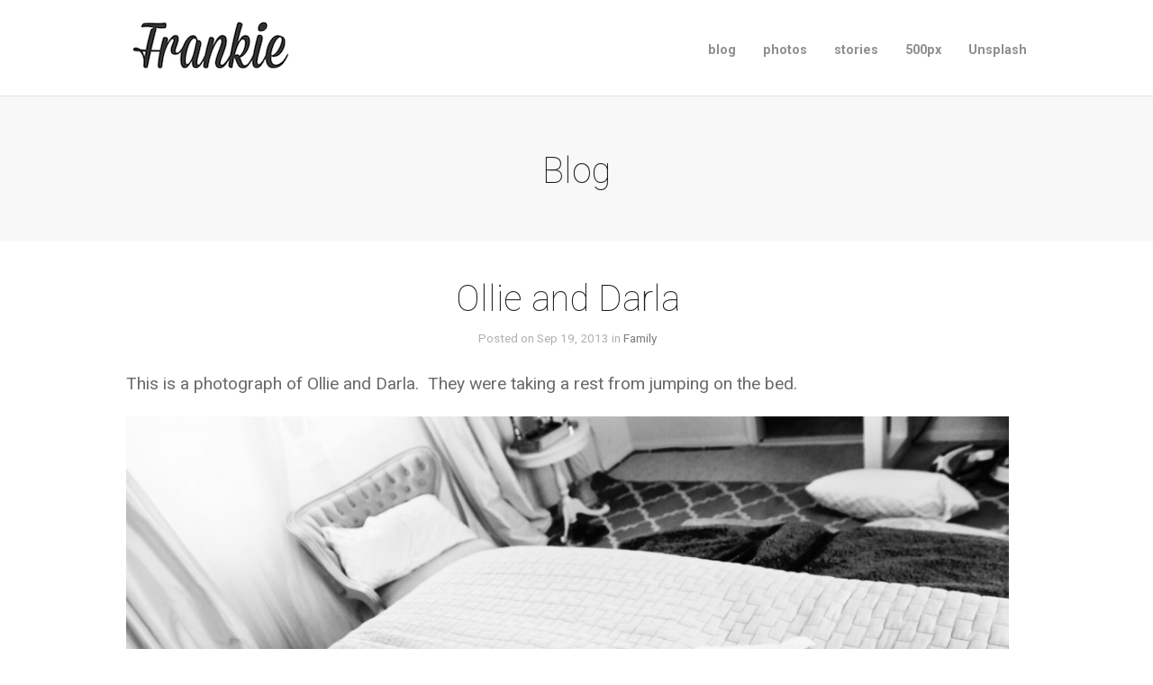

--- FILE ---
content_type: text/html; charset=UTF-8
request_url: https://blog.frankiefoto.com/2013/09/ollie-and-darla/
body_size: 7962
content:
<!DOCTYPE html>
<html lang="en-US">

<head>
	<meta http-equiv="Content-Type" content="text/html; charset=UTF-8" />
	<title>Frankie Foto  &raquo; Ollie and Darla</title>
	<meta name="viewport" content="width=device-width, initial-scale = 1.0, maximum-scale=1.0, user-scalable=no" />
	<link href="https://fonts.googleapis.com/css?family=PT+Sans" rel='stylesheet' type='text/css'>
	<link rel="stylesheet" type="text/css" href="https://fonts.googleapis.com/css?family=Droid+Serif:regular,bold" />
								
			<link rel="stylesheet" type="text/css" href="https://fonts.googleapis.com/css?family=Roboto:regular,italic,bold,bolditalic" />
				<link rel="stylesheet" type="text/css" href="https://fonts.googleapis.com/css?family=Roboto:regular,italic,bold,bolditalic" />
		
			<link rel="stylesheet" type="text/css" href="https://fonts.googleapis.com/css?family=Roboto:regular,italic,bold,bolditalic" />
			
			<link rel="stylesheet" type="text/css" href="https://fonts.googleapis.com/css?family=Roboto:regular,italic,bold,bolditalic" />
				<link rel="stylesheet" type="text/css" href="https://fonts.googleapis.com/css?family=Roboto:regular,italic,bold,bolditalic" />
				<link rel="stylesheet" type="text/css" href="https://fonts.googleapis.com/css?family=Roboto:regular,italic,bold,bolditalic" />
	
	<link href="https://fonts.googleapis.com/css?family=Roboto:400,100,300,700,400italic,700italic" rel='stylesheet' type='text/css'>
	
	<link rel="stylesheet" href="https://blog.frankiefoto.com/wp-content/cache/minify/8fd27.css" media="all" />

	<link rel="alternate" type="application/rss+xml" title="Frankie Foto RSS Feed" href="https://blog.frankiefoto.com/feed/" />
	<link rel="alternate" type="application/atom+xml" title="Frankie Foto Atom Feed" href="https://blog.frankiefoto.com/feed/atom/" />
	<link rel="pingback" href="https://blog.frankiefoto.com/xmlrpc.php" />
	
		
		
	<!--[if IE 7]><link rel='stylesheet' id='css-ie-fix' href='https://blog.frankiefoto.com/wp-content/plugins/special-recent-posts/assets/css/css-ie7-fix.css' type='text/css' media='all' /> <![endif]--><meta name='robots' content='max-image-preview:large' />
<script type="text/javascript">
window._wpemojiSettings = {"baseUrl":"https:\/\/s.w.org\/images\/core\/emoji\/14.0.0\/72x72\/","ext":".png","svgUrl":"https:\/\/s.w.org\/images\/core\/emoji\/14.0.0\/svg\/","svgExt":".svg","source":{"concatemoji":"https:\/\/blog.frankiefoto.com\/wp-includes\/js\/wp-emoji-release.min.js?ver=6.2.8"}};
/*! This file is auto-generated */
!function(e,a,t){var n,r,o,i=a.createElement("canvas"),p=i.getContext&&i.getContext("2d");function s(e,t){p.clearRect(0,0,i.width,i.height),p.fillText(e,0,0);e=i.toDataURL();return p.clearRect(0,0,i.width,i.height),p.fillText(t,0,0),e===i.toDataURL()}function c(e){var t=a.createElement("script");t.src=e,t.defer=t.type="text/javascript",a.getElementsByTagName("head")[0].appendChild(t)}for(o=Array("flag","emoji"),t.supports={everything:!0,everythingExceptFlag:!0},r=0;r<o.length;r++)t.supports[o[r]]=function(e){if(p&&p.fillText)switch(p.textBaseline="top",p.font="600 32px Arial",e){case"flag":return s("\ud83c\udff3\ufe0f\u200d\u26a7\ufe0f","\ud83c\udff3\ufe0f\u200b\u26a7\ufe0f")?!1:!s("\ud83c\uddfa\ud83c\uddf3","\ud83c\uddfa\u200b\ud83c\uddf3")&&!s("\ud83c\udff4\udb40\udc67\udb40\udc62\udb40\udc65\udb40\udc6e\udb40\udc67\udb40\udc7f","\ud83c\udff4\u200b\udb40\udc67\u200b\udb40\udc62\u200b\udb40\udc65\u200b\udb40\udc6e\u200b\udb40\udc67\u200b\udb40\udc7f");case"emoji":return!s("\ud83e\udef1\ud83c\udffb\u200d\ud83e\udef2\ud83c\udfff","\ud83e\udef1\ud83c\udffb\u200b\ud83e\udef2\ud83c\udfff")}return!1}(o[r]),t.supports.everything=t.supports.everything&&t.supports[o[r]],"flag"!==o[r]&&(t.supports.everythingExceptFlag=t.supports.everythingExceptFlag&&t.supports[o[r]]);t.supports.everythingExceptFlag=t.supports.everythingExceptFlag&&!t.supports.flag,t.DOMReady=!1,t.readyCallback=function(){t.DOMReady=!0},t.supports.everything||(n=function(){t.readyCallback()},a.addEventListener?(a.addEventListener("DOMContentLoaded",n,!1),e.addEventListener("load",n,!1)):(e.attachEvent("onload",n),a.attachEvent("onreadystatechange",function(){"complete"===a.readyState&&t.readyCallback()})),(e=t.source||{}).concatemoji?c(e.concatemoji):e.wpemoji&&e.twemoji&&(c(e.twemoji),c(e.wpemoji)))}(window,document,window._wpemojiSettings);
</script>
<style type="text/css">
img.wp-smiley,
img.emoji {
	display: inline !important;
	border: none !important;
	box-shadow: none !important;
	height: 1em !important;
	width: 1em !important;
	margin: 0 0.07em !important;
	vertical-align: -0.1em !important;
	background: none !important;
	padding: 0 !important;
}
</style>
	<link rel="stylesheet" href="https://blog.frankiefoto.com/wp-content/cache/minify/85fd8.css" media="all" />



<style id='global-styles-inline-css' type='text/css'>
body{--wp--preset--color--black: #000000;--wp--preset--color--cyan-bluish-gray: #abb8c3;--wp--preset--color--white: #ffffff;--wp--preset--color--pale-pink: #f78da7;--wp--preset--color--vivid-red: #cf2e2e;--wp--preset--color--luminous-vivid-orange: #ff6900;--wp--preset--color--luminous-vivid-amber: #fcb900;--wp--preset--color--light-green-cyan: #7bdcb5;--wp--preset--color--vivid-green-cyan: #00d084;--wp--preset--color--pale-cyan-blue: #8ed1fc;--wp--preset--color--vivid-cyan-blue: #0693e3;--wp--preset--color--vivid-purple: #9b51e0;--wp--preset--gradient--vivid-cyan-blue-to-vivid-purple: linear-gradient(135deg,rgba(6,147,227,1) 0%,rgb(155,81,224) 100%);--wp--preset--gradient--light-green-cyan-to-vivid-green-cyan: linear-gradient(135deg,rgb(122,220,180) 0%,rgb(0,208,130) 100%);--wp--preset--gradient--luminous-vivid-amber-to-luminous-vivid-orange: linear-gradient(135deg,rgba(252,185,0,1) 0%,rgba(255,105,0,1) 100%);--wp--preset--gradient--luminous-vivid-orange-to-vivid-red: linear-gradient(135deg,rgba(255,105,0,1) 0%,rgb(207,46,46) 100%);--wp--preset--gradient--very-light-gray-to-cyan-bluish-gray: linear-gradient(135deg,rgb(238,238,238) 0%,rgb(169,184,195) 100%);--wp--preset--gradient--cool-to-warm-spectrum: linear-gradient(135deg,rgb(74,234,220) 0%,rgb(151,120,209) 20%,rgb(207,42,186) 40%,rgb(238,44,130) 60%,rgb(251,105,98) 80%,rgb(254,248,76) 100%);--wp--preset--gradient--blush-light-purple: linear-gradient(135deg,rgb(255,206,236) 0%,rgb(152,150,240) 100%);--wp--preset--gradient--blush-bordeaux: linear-gradient(135deg,rgb(254,205,165) 0%,rgb(254,45,45) 50%,rgb(107,0,62) 100%);--wp--preset--gradient--luminous-dusk: linear-gradient(135deg,rgb(255,203,112) 0%,rgb(199,81,192) 50%,rgb(65,88,208) 100%);--wp--preset--gradient--pale-ocean: linear-gradient(135deg,rgb(255,245,203) 0%,rgb(182,227,212) 50%,rgb(51,167,181) 100%);--wp--preset--gradient--electric-grass: linear-gradient(135deg,rgb(202,248,128) 0%,rgb(113,206,126) 100%);--wp--preset--gradient--midnight: linear-gradient(135deg,rgb(2,3,129) 0%,rgb(40,116,252) 100%);--wp--preset--duotone--dark-grayscale: url('#wp-duotone-dark-grayscale');--wp--preset--duotone--grayscale: url('#wp-duotone-grayscale');--wp--preset--duotone--purple-yellow: url('#wp-duotone-purple-yellow');--wp--preset--duotone--blue-red: url('#wp-duotone-blue-red');--wp--preset--duotone--midnight: url('#wp-duotone-midnight');--wp--preset--duotone--magenta-yellow: url('#wp-duotone-magenta-yellow');--wp--preset--duotone--purple-green: url('#wp-duotone-purple-green');--wp--preset--duotone--blue-orange: url('#wp-duotone-blue-orange');--wp--preset--font-size--small: 13px;--wp--preset--font-size--medium: 20px;--wp--preset--font-size--large: 36px;--wp--preset--font-size--x-large: 42px;--wp--preset--spacing--20: 0.44rem;--wp--preset--spacing--30: 0.67rem;--wp--preset--spacing--40: 1rem;--wp--preset--spacing--50: 1.5rem;--wp--preset--spacing--60: 2.25rem;--wp--preset--spacing--70: 3.38rem;--wp--preset--spacing--80: 5.06rem;--wp--preset--shadow--natural: 6px 6px 9px rgba(0, 0, 0, 0.2);--wp--preset--shadow--deep: 12px 12px 50px rgba(0, 0, 0, 0.4);--wp--preset--shadow--sharp: 6px 6px 0px rgba(0, 0, 0, 0.2);--wp--preset--shadow--outlined: 6px 6px 0px -3px rgba(255, 255, 255, 1), 6px 6px rgba(0, 0, 0, 1);--wp--preset--shadow--crisp: 6px 6px 0px rgba(0, 0, 0, 1);}:where(.is-layout-flex){gap: 0.5em;}body .is-layout-flow > .alignleft{float: left;margin-inline-start: 0;margin-inline-end: 2em;}body .is-layout-flow > .alignright{float: right;margin-inline-start: 2em;margin-inline-end: 0;}body .is-layout-flow > .aligncenter{margin-left: auto !important;margin-right: auto !important;}body .is-layout-constrained > .alignleft{float: left;margin-inline-start: 0;margin-inline-end: 2em;}body .is-layout-constrained > .alignright{float: right;margin-inline-start: 2em;margin-inline-end: 0;}body .is-layout-constrained > .aligncenter{margin-left: auto !important;margin-right: auto !important;}body .is-layout-constrained > :where(:not(.alignleft):not(.alignright):not(.alignfull)){max-width: var(--wp--style--global--content-size);margin-left: auto !important;margin-right: auto !important;}body .is-layout-constrained > .alignwide{max-width: var(--wp--style--global--wide-size);}body .is-layout-flex{display: flex;}body .is-layout-flex{flex-wrap: wrap;align-items: center;}body .is-layout-flex > *{margin: 0;}:where(.wp-block-columns.is-layout-flex){gap: 2em;}.has-black-color{color: var(--wp--preset--color--black) !important;}.has-cyan-bluish-gray-color{color: var(--wp--preset--color--cyan-bluish-gray) !important;}.has-white-color{color: var(--wp--preset--color--white) !important;}.has-pale-pink-color{color: var(--wp--preset--color--pale-pink) !important;}.has-vivid-red-color{color: var(--wp--preset--color--vivid-red) !important;}.has-luminous-vivid-orange-color{color: var(--wp--preset--color--luminous-vivid-orange) !important;}.has-luminous-vivid-amber-color{color: var(--wp--preset--color--luminous-vivid-amber) !important;}.has-light-green-cyan-color{color: var(--wp--preset--color--light-green-cyan) !important;}.has-vivid-green-cyan-color{color: var(--wp--preset--color--vivid-green-cyan) !important;}.has-pale-cyan-blue-color{color: var(--wp--preset--color--pale-cyan-blue) !important;}.has-vivid-cyan-blue-color{color: var(--wp--preset--color--vivid-cyan-blue) !important;}.has-vivid-purple-color{color: var(--wp--preset--color--vivid-purple) !important;}.has-black-background-color{background-color: var(--wp--preset--color--black) !important;}.has-cyan-bluish-gray-background-color{background-color: var(--wp--preset--color--cyan-bluish-gray) !important;}.has-white-background-color{background-color: var(--wp--preset--color--white) !important;}.has-pale-pink-background-color{background-color: var(--wp--preset--color--pale-pink) !important;}.has-vivid-red-background-color{background-color: var(--wp--preset--color--vivid-red) !important;}.has-luminous-vivid-orange-background-color{background-color: var(--wp--preset--color--luminous-vivid-orange) !important;}.has-luminous-vivid-amber-background-color{background-color: var(--wp--preset--color--luminous-vivid-amber) !important;}.has-light-green-cyan-background-color{background-color: var(--wp--preset--color--light-green-cyan) !important;}.has-vivid-green-cyan-background-color{background-color: var(--wp--preset--color--vivid-green-cyan) !important;}.has-pale-cyan-blue-background-color{background-color: var(--wp--preset--color--pale-cyan-blue) !important;}.has-vivid-cyan-blue-background-color{background-color: var(--wp--preset--color--vivid-cyan-blue) !important;}.has-vivid-purple-background-color{background-color: var(--wp--preset--color--vivid-purple) !important;}.has-black-border-color{border-color: var(--wp--preset--color--black) !important;}.has-cyan-bluish-gray-border-color{border-color: var(--wp--preset--color--cyan-bluish-gray) !important;}.has-white-border-color{border-color: var(--wp--preset--color--white) !important;}.has-pale-pink-border-color{border-color: var(--wp--preset--color--pale-pink) !important;}.has-vivid-red-border-color{border-color: var(--wp--preset--color--vivid-red) !important;}.has-luminous-vivid-orange-border-color{border-color: var(--wp--preset--color--luminous-vivid-orange) !important;}.has-luminous-vivid-amber-border-color{border-color: var(--wp--preset--color--luminous-vivid-amber) !important;}.has-light-green-cyan-border-color{border-color: var(--wp--preset--color--light-green-cyan) !important;}.has-vivid-green-cyan-border-color{border-color: var(--wp--preset--color--vivid-green-cyan) !important;}.has-pale-cyan-blue-border-color{border-color: var(--wp--preset--color--pale-cyan-blue) !important;}.has-vivid-cyan-blue-border-color{border-color: var(--wp--preset--color--vivid-cyan-blue) !important;}.has-vivid-purple-border-color{border-color: var(--wp--preset--color--vivid-purple) !important;}.has-vivid-cyan-blue-to-vivid-purple-gradient-background{background: var(--wp--preset--gradient--vivid-cyan-blue-to-vivid-purple) !important;}.has-light-green-cyan-to-vivid-green-cyan-gradient-background{background: var(--wp--preset--gradient--light-green-cyan-to-vivid-green-cyan) !important;}.has-luminous-vivid-amber-to-luminous-vivid-orange-gradient-background{background: var(--wp--preset--gradient--luminous-vivid-amber-to-luminous-vivid-orange) !important;}.has-luminous-vivid-orange-to-vivid-red-gradient-background{background: var(--wp--preset--gradient--luminous-vivid-orange-to-vivid-red) !important;}.has-very-light-gray-to-cyan-bluish-gray-gradient-background{background: var(--wp--preset--gradient--very-light-gray-to-cyan-bluish-gray) !important;}.has-cool-to-warm-spectrum-gradient-background{background: var(--wp--preset--gradient--cool-to-warm-spectrum) !important;}.has-blush-light-purple-gradient-background{background: var(--wp--preset--gradient--blush-light-purple) !important;}.has-blush-bordeaux-gradient-background{background: var(--wp--preset--gradient--blush-bordeaux) !important;}.has-luminous-dusk-gradient-background{background: var(--wp--preset--gradient--luminous-dusk) !important;}.has-pale-ocean-gradient-background{background: var(--wp--preset--gradient--pale-ocean) !important;}.has-electric-grass-gradient-background{background: var(--wp--preset--gradient--electric-grass) !important;}.has-midnight-gradient-background{background: var(--wp--preset--gradient--midnight) !important;}.has-small-font-size{font-size: var(--wp--preset--font-size--small) !important;}.has-medium-font-size{font-size: var(--wp--preset--font-size--medium) !important;}.has-large-font-size{font-size: var(--wp--preset--font-size--large) !important;}.has-x-large-font-size{font-size: var(--wp--preset--font-size--x-large) !important;}
.wp-block-navigation a:where(:not(.wp-element-button)){color: inherit;}
:where(.wp-block-columns.is-layout-flex){gap: 2em;}
.wp-block-pullquote{font-size: 1.5em;line-height: 1.6;}
</style>
<link rel="stylesheet" href="https://blog.frankiefoto.com/wp-content/cache/minify/820ea.css" media="all" />




<script  src="https://blog.frankiefoto.com/wp-content/cache/minify/bb531.js"></script>



<link rel="https://api.w.org/" href="https://blog.frankiefoto.com/wp-json/" /><link rel="alternate" type="application/json" href="https://blog.frankiefoto.com/wp-json/wp/v2/posts/5748" /><meta name="generator" content="WordPress 6.2.8" />
<link rel="canonical" href="https://blog.frankiefoto.com/2013/09/ollie-and-darla/" />
<link rel='shortlink' href='https://blog.frankiefoto.com/?p=5748' />
<link rel="alternate" type="application/json+oembed" href="https://blog.frankiefoto.com/wp-json/oembed/1.0/embed?url=https%3A%2F%2Fblog.frankiefoto.com%2F2013%2F09%2Follie-and-darla%2F" />
<link rel="alternate" type="text/xml+oembed" href="https://blog.frankiefoto.com/wp-json/oembed/1.0/embed?url=https%3A%2F%2Fblog.frankiefoto.com%2F2013%2F09%2Follie-and-darla%2F&#038;format=xml" />
<script type="text/javascript">
	window._zem_rp_post_id = '5748';
	window._zem_rp_thumbnails = true;
	window._zem_rp_post_title = 'Ollie+and+Darla';
	window._zem_rp_post_tags = ['best+photography+in+san+diego', 'photography', 'frank+mckenna', 'darla+christie', 'san+diego', 'frankie+foto', 'elizabeth+christie', 'family', 'jump', 'a', 'olli', 'rest', 'ap', 'photograph'];
	window._zem_rp_static_base_url = 'https://content.zemanta.com/static/';
	window._zem_rp_wp_ajax_url = 'https://blog.frankiefoto.com/wp-admin/admin-ajax.php';
	window._zem_rp_plugin_version = '1.13';
	window._zem_rp_num_rel_posts = '8';
</script>

<style type="text/css">
.related_post_title {
}
ul.related_post {
}
ul.related_post li {
}
ul.related_post li a {
}
ul.related_post li img {
}</style>
<meta name="generator" content=" " />

<style type="text/css" media="screen">


	#mainNav ul a{ font-family: 'Roboto'; }
	h1, h2, h3, h4, h5, h6, .homeSection h3, #pageHead h1, .widgetBox span.title { font-family: 'Roboto' !important; }
	.sectionHead p{ font-family: 'Roboto'; }
	body { font-family: 'Roboto'; }	
	.home .slideshow h1,.home .slideshow h2,.home .slideshow h3,.home .slideshow h4,.home .slideshow h5 { font-family: 'Roboto' !important; }
	.home .slideshow p { font-family: 'Roboto'; }
	#homeMessage p { font-family: 'Roboto'; }




	blockquote, address {
		border-left: 5px solid #85bec4;
	}	
	#filterNav .selected, #filterNav a.selected:hover {
		background-color: #85bec4;
	}
	
	.posts .post .date
	{
		background-color: #85bec4 !important;
	}
	#content .project.small .inside{
		background-color: #85bec4 !important;
	}	

	#homeMessage {
		background-color: #252525;
	}	

#mainNav ul a, #mainNav ul li.sfHover ul a { color: #8f8f8f !important;	}
	#mainNav ul li.current a,
	#mainNav ul li.current-cat a,
	#mainNav ul li.current_page_item a,
	#mainNav ul li.current-menu-item a,
	#mainNav ul li.current-post-ancestor a,	
	.single-post #mainNav ul li.current_page_parent a,
	#mainNav ul li.current-category-parent a,
	#mainNav ul li.current-category-ancestor a,
	#mainNav ul li.current-portfolio-ancestor a,
	#mainNav ul li.current-projects-ancestor a {
		color: #2e2e2e !important;		
	}
	#mainNav ul li.sfHover a,
	#mainNav ul li a:hover,
	#mainNav ul li:hover {
		color: #2e2e2e !important;	
	}
	#mainNav ul li.sfHover ul a:hover { color: #2e2e2e !important;}	

a { color: #4da7ca;}
a:hover {color: #4290ae;}
.button, #searchsubmit, input[type="submit"] {background-color: #757575;}

.top {
display:none;
}

.fl-post-title,
#pageHead h1 {
font-weight: 100;
}

#middle { z-index: 1; }
#footer,
#header { z-index: 2; }
</style>

<!--[if IE 8]>
<link rel="stylesheet" href="https://blog.frankiefoto.com/wp-content/themes/baylie/css/ie8.css" type="text/css" media="screen" />
<![endif]-->
<!--[if IE]><script src="http://html5shiv.googlecode.com/svn/trunk/html5.js"></script><![endif]-->




<!-- Google Analytics Tracking by Google Analyticator 6.5.7 -->
<script type="text/javascript">
    var analyticsFileTypes = [];
    var analyticsSnippet = 'disabled';
    var analyticsEventTracking = 'enabled';
</script>
<script type="text/javascript">
	(function(i,s,o,g,r,a,m){i['GoogleAnalyticsObject']=r;i[r]=i[r]||function(){
	(i[r].q=i[r].q||[]).push(arguments)},i[r].l=1*new Date();a=s.createElement(o),
	m=s.getElementsByTagName(o)[0];a.async=1;a.src=g;m.parentNode.insertBefore(a,m)
	})(window,document,'script','//www.google-analytics.com/analytics.js','ga');
	ga('create', 'UA-26579399-1', 'auto');
 
	ga('send', 'pageview');
</script>
	
</head>

<body class="post-template-default single single-post postid-5748 single-format-standard chrome " >

<div id="container">	
<div id="header">
	<div class="top">
		</div>
	<div class="bottom">
	<div class="surround">
	<div class="inside clearfix">
							
				<div id="logo">
						
			<h3 class="logo"><a href="https://blog.frankiefoto.com"><img src="https://blog.frankiefoto.com/wp-content/uploads/2013/12/Frankie.jpg" alt="Frankie Foto" /></a></h3>
			
		</div>
		
		<div id="mainNav" class="clearfix">							
			<div class="menu-main-menu-container"><ul id="menu-main-menu" class="sf-menu"><li id="menu-item-6577" class="menu-item menu-item-type-custom menu-item-object-custom menu-item-6577"><a href="https://Blog.frankiefoto.com">blog</a></li>
<li id="menu-item-4" class="menu-item menu-item-type-custom menu-item-object-custom menu-item-4"><a href="http://www.frankmckenna.com">photos</a></li>
<li id="menu-item-824" class="menu-item menu-item-type-custom menu-item-object-custom menu-item-824"><a href="https://frankiefoto.exposure.co/">stories</a></li>
<li id="menu-item-8401" class="menu-item menu-item-type-custom menu-item-object-custom menu-item-8401"><a href="http://500px.com/frankiefoto">500px</a></li>
<li id="menu-item-13468" class="menu-item menu-item-type-custom menu-item-object-custom menu-item-13468"><a href="https://unsplash.com/@frankiefoto">Unsplash</a></li>
</ul></div>			
		</div>	
							
	</div>
	</div>
	</div>	
</div>
	<div id="pageHead">
						<h1>Blog</h1>
					</div>
	<div id="middle" class="clearfix">			 
	<div id="content" class="full">
					    
		<div class="post-5748 post type-post status-publish format-standard hentry category-family tag-best-photography-in-san-diego tag-darla-christie tag-elizabeth-christie tag-frank-mckenna tag-frankie-foto tag-photography tag-san-diego">													
			<h1 class="fl-post-title">Ollie and Darla</h1>
			<div class="meta clearfix">
																							
				Posted 					
								on Sep 19, 2013				in <a href="https://blog.frankiefoto.com/category/family/" rel="category tag">Family</a>								
							</div>
			
													
			<p>This is a photograph of Ollie and Darla.  They were taking a rest from jumping on the bed.</p>
<p style="text-align: center;"><a href="https://blog.frankiefoto.com/wp-content/uploads/2013/09/DSC_1701.jpg"><img decoding="async" class="aligncenter  wp-image-5749" alt="DSC_1701" src="https://blog.frankiefoto.com/wp-content/uploads/2013/09/DSC_1701-1024x681.jpg" width="1024" height="681" /></a></p>
<div class="zem_rp_wrap zem_rp_th_momma" id="zem_rp_first">
<div class="zem_rp_content">
<h3 class="related_post_title">Related Posts</h3>
<ul class="related_post zem_rp">
<li data-position="0" data-poid="in-2328" data-post-type="none"><a href="https://blog.frankiefoto.com/2012/11/autumn/" class="zem_rp_thumbnail"><img src="https://blog.frankiefoto.com/wp-content/uploads/2012/11/autumn1-300x300.jpg" alt="Autumn" width="300" height="300"  /></a><a href="https://blog.frankiefoto.com/2012/11/autumn/" class="zem_rp_title">Autumn</a></li>
<li data-position="1" data-poid="in-1255" data-post-type="none"><a href="https://blog.frankiefoto.com/2012/06/more-adorable-darla-in-yellow-summer-dress/" class="zem_rp_thumbnail"><img src="https://blog.frankiefoto.com/wp-content/uploads/2012/06/darla7-300x300.jpg" alt="More Adorable Darla in Yellow Summer Dress" width="300" height="300"  /></a><a href="https://blog.frankiefoto.com/2012/06/more-adorable-darla-in-yellow-summer-dress/" class="zem_rp_title">More Adorable Darla in Yellow Summer Dress</a></li>
<li data-position="2" data-poid="in-4244" data-post-type="none"><a href="https://blog.frankiefoto.com/2013/05/darla-wants-ice-cream/" class="zem_rp_thumbnail"><img src="https://blog.frankiefoto.com/wp-content/plugins/related-posts-by-zemanta/static/thumbs/13.jpg" alt="Darla Wants Ice Cream" width="300" height="300"  /></a><a href="https://blog.frankiefoto.com/2013/05/darla-wants-ice-cream/" class="zem_rp_title">Darla Wants Ice Cream</a></li>
<li data-position="3" data-poid="in-2381" data-post-type="none"><a href="https://blog.frankiefoto.com/2012/11/darla-is-waiting-for-santa/" class="zem_rp_thumbnail"><img src="https://blog.frankiefoto.com/wp-content/uploads/2012/11/waiting21-300x300.jpg" alt="Darla is waiting for Santa" width="300" height="300"  /></a><a href="https://blog.frankiefoto.com/2012/11/darla-is-waiting-for-santa/" class="zem_rp_title">Darla is waiting for Santa</a></li>
<li data-position="4" data-poid="in-2230" data-post-type="none"><a href="https://blog.frankiefoto.com/2012/10/self-portrait/" class="zem_rp_thumbnail"><img src="https://blog.frankiefoto.com/wp-content/uploads/2012/10/1-copy-300x300.jpg" alt="Self Portrait" width="300" height="300"  /></a><a href="https://blog.frankiefoto.com/2012/10/self-portrait/" class="zem_rp_title">Self Portrait</a></li>
<li data-position="5" data-poid="in-739" data-post-type="none"><a href="https://blog.frankiefoto.com/2012/03/darlas-first-birthday/" class="zem_rp_thumbnail"><img src="https://blog.frankiefoto.com/wp-content/uploads/2012/03/darla2-300x300.jpg" alt="Darla&#8217;s First Birthday" width="300" height="300"  /></a><a href="https://blog.frankiefoto.com/2012/03/darlas-first-birthday/" class="zem_rp_title">Darla&#8217;s First Birthday</a></li>
<li data-position="6" data-poid="in-233" data-post-type="none"><a href="https://blog.frankiefoto.com/2011/10/autumn-moon-over-mission-bay/" class="zem_rp_thumbnail"><img src="https://blog.frankiefoto.com/wp-content/uploads/2011/10/1212-copy-300x300.jpg" alt="Autumn Moon over Mission Bay" width="300" height="300"  /></a><a href="https://blog.frankiefoto.com/2011/10/autumn-moon-over-mission-bay/" class="zem_rp_title">Autumn Moon over Mission Bay</a></li>
<li data-position="7" data-poid="in-9994" data-post-type="none"><a href="https://blog.frankiefoto.com/2015/05/poolside-in-coronado/" class="zem_rp_thumbnail"><img src="https://blog.frankiefoto.com/wp-content/uploads/2015/05/pool1-300x300.jpg" alt="Poolside in Coronado" width="300" height="300"  /></a><a href="https://blog.frankiefoto.com/2015/05/poolside-in-coronado/" class="zem_rp_title">Poolside in Coronado</a></li>
</ul>
</div>
</div>
			
																													
		</div>				
		


			
							    	
	</div>		
					
	</div>
	<div id="footer" >		
		<div class="main">
			<div class="inside clearfix">	
			
			<div id="search-5" class="oneThird widget_search footerBox widgetBox"><span class="widgetTitle">Search Blog By Keyword</span><form method="get" id="searchform"   action="https://blog.frankiefoto.com/">
<input type="text" value="Type and press enter to search."   name="s" id="s"
onblur="if (this.value == '')   {this.value = 'Type and press enter to search.';}"
onfocus="if (this.value == 'Type and press enter to search.'){this.value = '';}" />
<input type="hidden" id="searchsubmit" />
</form></div><div id="archives-5" class="oneThird widget_archive footerBox widgetBox"><span class="widgetTitle">Search by Month</span>		<label class="screen-reader-text" for="archives-dropdown-5">Search by Month</label>
		<select id="archives-dropdown-5" name="archive-dropdown">
			
			<option value="">Select Month</option>
				<option value='https://blog.frankiefoto.com/2019/01/'> January 2019 &nbsp;(1)</option>
	<option value='https://blog.frankiefoto.com/2018/08/'> August 2018 &nbsp;(1)</option>
	<option value='https://blog.frankiefoto.com/2018/06/'> June 2018 &nbsp;(1)</option>
	<option value='https://blog.frankiefoto.com/2018/03/'> March 2018 &nbsp;(1)</option>
	<option value='https://blog.frankiefoto.com/2018/02/'> February 2018 &nbsp;(3)</option>
	<option value='https://blog.frankiefoto.com/2018/01/'> January 2018 &nbsp;(4)</option>
	<option value='https://blog.frankiefoto.com/2017/12/'> December 2017 &nbsp;(4)</option>
	<option value='https://blog.frankiefoto.com/2017/11/'> November 2017 &nbsp;(4)</option>
	<option value='https://blog.frankiefoto.com/2017/10/'> October 2017 &nbsp;(7)</option>
	<option value='https://blog.frankiefoto.com/2017/09/'> September 2017 &nbsp;(4)</option>
	<option value='https://blog.frankiefoto.com/2017/08/'> August 2017 &nbsp;(1)</option>
	<option value='https://blog.frankiefoto.com/2017/07/'> July 2017 &nbsp;(9)</option>
	<option value='https://blog.frankiefoto.com/2017/06/'> June 2017 &nbsp;(12)</option>
	<option value='https://blog.frankiefoto.com/2017/05/'> May 2017 &nbsp;(6)</option>
	<option value='https://blog.frankiefoto.com/2017/04/'> April 2017 &nbsp;(4)</option>
	<option value='https://blog.frankiefoto.com/2017/03/'> March 2017 &nbsp;(13)</option>
	<option value='https://blog.frankiefoto.com/2017/02/'> February 2017 &nbsp;(10)</option>
	<option value='https://blog.frankiefoto.com/2017/01/'> January 2017 &nbsp;(12)</option>
	<option value='https://blog.frankiefoto.com/2016/12/'> December 2016 &nbsp;(19)</option>
	<option value='https://blog.frankiefoto.com/2016/11/'> November 2016 &nbsp;(13)</option>
	<option value='https://blog.frankiefoto.com/2016/10/'> October 2016 &nbsp;(24)</option>
	<option value='https://blog.frankiefoto.com/2016/09/'> September 2016 &nbsp;(16)</option>
	<option value='https://blog.frankiefoto.com/2016/08/'> August 2016 &nbsp;(23)</option>
	<option value='https://blog.frankiefoto.com/2016/07/'> July 2016 &nbsp;(25)</option>
	<option value='https://blog.frankiefoto.com/2016/06/'> June 2016 &nbsp;(14)</option>
	<option value='https://blog.frankiefoto.com/2016/05/'> May 2016 &nbsp;(31)</option>
	<option value='https://blog.frankiefoto.com/2016/04/'> April 2016 &nbsp;(23)</option>
	<option value='https://blog.frankiefoto.com/2016/03/'> March 2016 &nbsp;(17)</option>
	<option value='https://blog.frankiefoto.com/2016/02/'> February 2016 &nbsp;(25)</option>
	<option value='https://blog.frankiefoto.com/2016/01/'> January 2016 &nbsp;(22)</option>
	<option value='https://blog.frankiefoto.com/2015/12/'> December 2015 &nbsp;(20)</option>
	<option value='https://blog.frankiefoto.com/2015/11/'> November 2015 &nbsp;(21)</option>
	<option value='https://blog.frankiefoto.com/2015/10/'> October 2015 &nbsp;(35)</option>
	<option value='https://blog.frankiefoto.com/2015/09/'> September 2015 &nbsp;(24)</option>
	<option value='https://blog.frankiefoto.com/2015/08/'> August 2015 &nbsp;(35)</option>
	<option value='https://blog.frankiefoto.com/2015/07/'> July 2015 &nbsp;(21)</option>
	<option value='https://blog.frankiefoto.com/2015/06/'> June 2015 &nbsp;(25)</option>
	<option value='https://blog.frankiefoto.com/2015/05/'> May 2015 &nbsp;(23)</option>
	<option value='https://blog.frankiefoto.com/2015/04/'> April 2015 &nbsp;(23)</option>
	<option value='https://blog.frankiefoto.com/2015/03/'> March 2015 &nbsp;(24)</option>
	<option value='https://blog.frankiefoto.com/2015/02/'> February 2015 &nbsp;(22)</option>
	<option value='https://blog.frankiefoto.com/2015/01/'> January 2015 &nbsp;(18)</option>
	<option value='https://blog.frankiefoto.com/2014/12/'> December 2014 &nbsp;(18)</option>
	<option value='https://blog.frankiefoto.com/2014/11/'> November 2014 &nbsp;(17)</option>
	<option value='https://blog.frankiefoto.com/2014/10/'> October 2014 &nbsp;(28)</option>
	<option value='https://blog.frankiefoto.com/2014/09/'> September 2014 &nbsp;(26)</option>
	<option value='https://blog.frankiefoto.com/2014/08/'> August 2014 &nbsp;(19)</option>
	<option value='https://blog.frankiefoto.com/2014/07/'> July 2014 &nbsp;(18)</option>
	<option value='https://blog.frankiefoto.com/2014/06/'> June 2014 &nbsp;(16)</option>
	<option value='https://blog.frankiefoto.com/2014/05/'> May 2014 &nbsp;(19)</option>
	<option value='https://blog.frankiefoto.com/2014/04/'> April 2014 &nbsp;(15)</option>
	<option value='https://blog.frankiefoto.com/2014/03/'> March 2014 &nbsp;(18)</option>
	<option value='https://blog.frankiefoto.com/2014/02/'> February 2014 &nbsp;(21)</option>
	<option value='https://blog.frankiefoto.com/2014/01/'> January 2014 &nbsp;(28)</option>
	<option value='https://blog.frankiefoto.com/2013/12/'> December 2013 &nbsp;(27)</option>
	<option value='https://blog.frankiefoto.com/2013/11/'> November 2013 &nbsp;(30)</option>
	<option value='https://blog.frankiefoto.com/2013/10/'> October 2013 &nbsp;(26)</option>
	<option value='https://blog.frankiefoto.com/2013/09/'> September 2013 &nbsp;(21)</option>
	<option value='https://blog.frankiefoto.com/2013/08/'> August 2013 &nbsp;(32)</option>
	<option value='https://blog.frankiefoto.com/2013/07/'> July 2013 &nbsp;(23)</option>
	<option value='https://blog.frankiefoto.com/2013/06/'> June 2013 &nbsp;(28)</option>
	<option value='https://blog.frankiefoto.com/2013/05/'> May 2013 &nbsp;(28)</option>
	<option value='https://blog.frankiefoto.com/2013/04/'> April 2013 &nbsp;(24)</option>
	<option value='https://blog.frankiefoto.com/2013/03/'> March 2013 &nbsp;(30)</option>
	<option value='https://blog.frankiefoto.com/2013/02/'> February 2013 &nbsp;(20)</option>
	<option value='https://blog.frankiefoto.com/2013/01/'> January 2013 &nbsp;(28)</option>
	<option value='https://blog.frankiefoto.com/2012/12/'> December 2012 &nbsp;(27)</option>
	<option value='https://blog.frankiefoto.com/2012/11/'> November 2012 &nbsp;(28)</option>
	<option value='https://blog.frankiefoto.com/2012/10/'> October 2012 &nbsp;(17)</option>
	<option value='https://blog.frankiefoto.com/2012/09/'> September 2012 &nbsp;(25)</option>
	<option value='https://blog.frankiefoto.com/2012/08/'> August 2012 &nbsp;(21)</option>
	<option value='https://blog.frankiefoto.com/2012/07/'> July 2012 &nbsp;(18)</option>
	<option value='https://blog.frankiefoto.com/2012/06/'> June 2012 &nbsp;(27)</option>
	<option value='https://blog.frankiefoto.com/2012/05/'> May 2012 &nbsp;(20)</option>
	<option value='https://blog.frankiefoto.com/2012/04/'> April 2012 &nbsp;(22)</option>
	<option value='https://blog.frankiefoto.com/2012/03/'> March 2012 &nbsp;(12)</option>
	<option value='https://blog.frankiefoto.com/2012/02/'> February 2012 &nbsp;(11)</option>
	<option value='https://blog.frankiefoto.com/2012/01/'> January 2012 &nbsp;(14)</option>
	<option value='https://blog.frankiefoto.com/2011/12/'> December 2011 &nbsp;(16)</option>
	<option value='https://blog.frankiefoto.com/2011/11/'> November 2011 &nbsp;(16)</option>
	<option value='https://blog.frankiefoto.com/2011/10/'> October 2011 &nbsp;(25)</option>
	<option value='https://blog.frankiefoto.com/2011/09/'> September 2011 &nbsp;(18)</option>
	<option value='https://blog.frankiefoto.com/2011/08/'> August 2011 &nbsp;(7)</option>

		</select>

<script type="text/javascript">
/* <![CDATA[ */
(function() {
	var dropdown = document.getElementById( "archives-dropdown-5" );
	function onSelectChange() {
		if ( dropdown.options[ dropdown.selectedIndex ].value !== '' ) {
			document.location.href = this.options[ this.selectedIndex ].value;
		}
	}
	dropdown.onchange = onSelectChange;
})();
/* ]]> */
</script>
			</div><div id="categories-3" class="last oneThird widget_categories footerBox widgetBox"><span class="widgetTitle">Search by Category</span><form action="https://blog.frankiefoto.com" method="get"><label class="screen-reader-text" for="cat">Search by Category</label><select  name='cat' id='cat' class='postform'>
	<option value='-1'>Select Category</option>
	<option class="level-0" value="320">Family&nbsp;&nbsp;(628)</option>
	<option class="level-0" value="2213">Funny&nbsp;&nbsp;(55)</option>
	<option class="level-0" value="321">Music&nbsp;&nbsp;(88)</option>
	<option class="level-0" value="322">nature&nbsp;&nbsp;(11)</option>
	<option class="level-0" value="2711">office&nbsp;&nbsp;(1)</option>
	<option class="level-0" value="323">photography&nbsp;&nbsp;(507)</option>
	<option class="level-0" value="2602">Podcast&nbsp;&nbsp;(1)</option>
	<option class="level-0" value="1840">Popular&nbsp;&nbsp;(31)</option>
	<option class="level-0" value="319">Travel&nbsp;&nbsp;(177)</option>
	<option class="level-0" value="1">Uncategorized&nbsp;&nbsp;(60)</option>
</select>
</form>
<script type="text/javascript">
/* <![CDATA[ */
(function() {
	var dropdown = document.getElementById( "cat" );
	function onCatChange() {
		if ( dropdown.options[ dropdown.selectedIndex ].value > 0 ) {
			dropdown.parentNode.submit();
		}
	}
	dropdown.onchange = onCatChange;
})();
/* ]]> */
</script>

			</div>						
			
			
		</div><!-- end footer inside-->					
		</div><!-- end footer main -->							
			
		<div class="secondary">
			<div class="inside clearfix">	
									<div class="left"><p>© Frankie Foto</p></div>
			<div class="right"><p></p></div>
			</div><!-- end footer inside-->		
		</div><!-- end footer secondary-->		
		
	</div><!-- end footer -->
</div><!-- end container -->

<script type="text/javascript">
//<![CDATA[
jQuery(document).ready(function(){
	
	jQuery('.flexslider.primary').flexslider({
		slideshowSpeed: 6000,  
		directionNav: true,
		slideshow: 1,				 				
		animation: 'fade',
		animationLoop: true
	});  

});
//]]>
</script>







<script  src="https://blog.frankiefoto.com/wp-content/cache/minify/a55f7.js"></script>

<script defer src="https://static.cloudflareinsights.com/beacon.min.js/vcd15cbe7772f49c399c6a5babf22c1241717689176015" integrity="sha512-ZpsOmlRQV6y907TI0dKBHq9Md29nnaEIPlkf84rnaERnq6zvWvPUqr2ft8M1aS28oN72PdrCzSjY4U6VaAw1EQ==" data-cf-beacon='{"version":"2024.11.0","token":"de7ef2d0e96a48dfb2bddd5239222208","r":1,"server_timing":{"name":{"cfCacheStatus":true,"cfEdge":true,"cfExtPri":true,"cfL4":true,"cfOrigin":true,"cfSpeedBrain":true},"location_startswith":null}}' crossorigin="anonymous"></script>
</body>
</html>
<!--
Performance optimized by W3 Total Cache. Learn more: https://www.boldgrid.com/w3-total-cache/

Page Caching using Disk: Enhanced (SSL caching disabled) 
Minified using Disk
Database Caching 39/68 queries in 0.033 seconds using Disk

Served from: blog.frankiefoto.com @ 2026-01-17 23:04:38 by W3 Total Cache
-->

--- FILE ---
content_type: text/css
request_url: https://blog.frankiefoto.com/wp-content/cache/minify/8fd27.css
body_size: 7730
content:
html,body,div,span,applet,object,iframe,h1,h2,h3,h4,h5,h6,p,blockquote,pre,a,img,abbr,acronym,address,big,cite,code,del,dfn,em,font,ins,kbd,q,s,samp,small,strike,strong,sub,sup,tt,var,dl,dt,dd,ol,ul,li,fieldset,form,label,legend,table,caption,tbody,tfoot,thead,tr,th,td,article,aside,canvas,details,figcaption,figure,hgroup,menu,nav,summary,time,mark,audio,video,header,footer{margin:0;padding:0;border:0;font-weight:inherit;font-style:inherit;font-size:100%;font-family:inherit;vertical-align:baseline;background:transparent}html{-webkit-font-smoothing:antialiased;text-rendering:optimizeLegibility;-webkit-text-size-adjust:none;-ms-text-size-adjust:none;overflow-y:scroll}ol,ul{list-style:none}article,aside,canvas,details,figcaption,figure,footer,header,hgroup,menu,nav,section,summary,img{display:block}blockquote,q{quotes:none}blockquote:before,blockquote:after,q:before,q:after{content:'';content:none}a{margin:0;padding:0;border:0;font-size:100%;vertical-align:baseline;background:transparent}ins{background-color:#ff9;color:#000;text-decoration:none}mark{background-color:#ff9;color:#000;font-style:italic;font-weight:bold}del{text-decoration:line-through}table{border-collapse:collapse;border-spacing:0}strong{font-weight:bold}em{font-style:italic}input,select{vertical-align:middle}table{border-collapse:separate;border-spacing:0}caption,th,td{text-align:left;font-weight:normal}input{vertical-align:middle}img,object,embed{max-width:100%}.homeSection img,
.post p img,
.page p img,
.project p img,
.postThumb,
div.wp-caption
img{max-width:100% !important;height:auto}.wp-caption{max-width:auto !important;width:auto !important}.wp-caption-text{padding:5px
0 0 0;font-style:italic}.isotope,
.isotope .isotope-item{-webkit-transition-duration:0.8s;-moz-transition-duration:0.8s;-ms-transition-duration:0.8s;-o-transition-duration:0.8s;transition-duration:0.8s}.isotope{-webkit-transition-property:height, width;-moz-transition-property:height, width;-ms-transition-property:height, width;-o-transition-property:height, width;transition-property:height, width}.isotope .isotope-item{-webkit-transition-property:-webkit-transform, opacity;-moz-transition-property:-moz-transform, opacity;-ms-transition-property:-ms-transform, opacity;-o-transition-property:top, left, opacity;transition-property:transform, opacity}.isotope.no-transition,
.isotope.no-transition .isotope-item,
.isotope .isotope-item.no-transition{-webkit-transition-duration:0s;-moz-transition-duration:0s;-ms-transition-duration:0s;-o-transition-duration:0s;transition-duration:0s}.isotope-item{z-index:2}.isotope-hidden.isotope-item{pointer-events:none;z-index:1}.fade{opacity:1;transition:opacity .25s ease-in-out;-moz-transition:opacity .25s ease-in-out;-webkit-transition:opacity .25s ease-in-out}.fade:hover{opacity:0.5}body{font-size:100%;font-family:"Helvetica Neue",Helvetica,Arial,sans-serif;width:auto;height:auto;margin:0;color:#6a6a6a;background-color:#fff;font-weight:normal}p{line-height:1.7em;font-size:1.2em;margin:0
0 20px 0;font-weight:normal;font-style:normal}ul{list-style:none;margin:0;padding:0}li{margin:0
0 0 0;padding:0}img{margin:0}img.left{margin:0
15px 15px 0;float:left}a{text-decoration:none;outline:none}a{color:#4da7ca}a:hover{color:#4290ae}a
img{border:none}h1,h2,h3,h4,h5,h6{margin:0
0 15px 0;color:#1f1f1f;font-family:"Helvetica Neue",Helvetica,Arial,sans-serif}h1{font-size:2.5em}h2{font-size:2.2em}h3{font-size:1.9em}h4{font-size:1.6em}h5{font-size:1.3em}blockquote,address{margin:0
0 30px 0;padding:0
30px 0 30px;font-style:italic;font-size:1.2em;font-family:Georgia,Times,"Times New Roman",serif;border-left:5px solid #ccb676}code{font-family:"Courier New",Courier,serif;overflow:auto;padding:2px;background:#fff}pre
code{background:none}pre{margin:0
0 20px;padding:10px;background:#f7f7f7;overflow:auto;border:1px
solid #e4e4e4;font-family:"Courier New",Courier,serif}.left{float:left}.right{float:right}.meta{color:#b0b0ad}.meta
a{color:#7d7d7b !important}.meta a:hover{color:#b0b0ad !important}input[type="email"],input[type="text"],input[type="password"],textarea{background-color:#fafafa;padding:15px;font-family:"Helvetica Neue",Helvetica,Arial,sans-serif;-webkit-border-radius:5px;-moz-border-radius:5px;border-radius:5px;color:#6a6a6a;border:1px
solid rgba(0,0,0,.05);border-bottom:2px solid rgba(0,0,0,.1);background:#f7f7f7;font-size: .9em;-webkit-appearance:none}input[type="text"]:focus{outline:none;background-color:#f7f7f7}textarea:focus{outline:none;background-color:#f7f7f7}textarea{width:80%;line-height:1.6em}.clearfix:before, .clearfix:after, .single-theme .features:before, .single-theme .features:after{content:"\0020";display:block;height:0;visibility:hidden}.clearfix:after, .single-theme .features:after{clear:both}.clearfix, .single-theme
.features{zoom:1}a.action{font-style:italic}#container{width:100%;margin:0
auto}#middle{margin:0
auto;background:#fff;padding:1px
30px 0;position:relative;-webkit-backface-visibility:hidden;-moz-backface-visibility:hidden;-ms-backface-visibility:hidden;max-width:62.5em !important;z-index:100}.home
#inner{max-width:62.5em !important;margin:0
auto;padding-top:40px}.home
#middle{max-width:100% !important;padding:0
30px}.page-template-page-portfolio-php #middle, .tax-skill
#middle{padding:0
!important;max-width:100% !important;background:#f8f8f8}.page-template-page-home-php
#middle{padding:0
!important;max-width:100% !important}.home
#wrap{padding-top:0 !important}#main{margin:0
auto 0;padding:0
0 0;background:#fff}#main.full{background:none}#content{padding:0
0 0 0;float:left;margin:0
0px 0 0;position:relative;width:62.5%}#sidebar{width:26.5%;float:right;margin:0
0 0 0;padding:0
0 0 0}#footer{width:100%;margin:0
auto}.twoThirds{width:70%}.oneThird{width:30%}/*/*/#header{position:relative;padding:0
0 0 0;margin:0
0 0 0!important}.home
#header{text-align:center}.home.has-slideshow #header
.top{width:100%;top:0;z-index:0 !important;text-align:center}#header
.inside{padding:20px
30px 20px 30px;margin:0
auto !important;max-width:62.5em;margin:0
auto;position:relative}#header
.bottom{z-index:400 !important;position:relative;width:100%;background:#fff;-moz-box-shadow:0 0px 1px rgba(0,0,0,0.5);-webkit-box-shadow:0 0px 1px rgba(0,0,0,0.5);box-shadow:0 0px 1px rgba(0,0,0,0.5)}#mainNav
.tinynav{display:none}#logo{display:inline-block;margin:0px
0 0 0;float:left;padding:0}#logo h1, #logo
h3{margin:0
!important;line-height:1em !important;padding:0
!important;font-size:1.5em;font-weight:bold;color:#555}#header h1 a, #header h1 a:hover,#header h3 a, #header h3 a:hover{color:#555 !important}#header
.stuck{position:fixed;top:0;width:100%}.admin-bar #header
.stuck{top:28px}/**/#mainNav{right:30px;position:absolute;top:50%;height:20px;margin-top:-10px;display:inline-block}#mainNav
li{margin:0
0 0 30px;display:inline-block;padding:0}#mainNav ul
a{line-height:25px;color:#8f8f8f;font-size: .9em;font-family:"Droid Sans","Helvetica Neue",Helvetica,Arial,sans-serif;font-weight:bold}#mainNav ul ul
a{line-height:15px;font-weight:normal;border-top:none}#mainNav ul li.current a,
#mainNav ul li.current-cat a,
#mainNav ul li.current_page_item a,
#mainNav ul li.current-menu-item a,
#mainNav ul li.current-post-ancestor a,
.single-post #mainNav ul li.current_page_parent a,
#mainNav ul li.current-category-parent a,
#mainNav ul li.current-category-ancestor a,
#mainNav ul li.current-portfolio-ancestor a,
#mainNav ul li.current-projects-ancestor
a{text-decoration:none;color:#2e2e2e}#mainNav ul li.sfHover a,
#mainNav ul li a:hover,
#mainNav ul li:hover{text-decoration:none;color:#2e2e2e}#mainNav ul
ul{padding:20px
0px 0 0px !important;margin-top:-10px;background:#fff;-moz-box-shadow:0 0px 1px rgba(0,0,0,0.5);-webkit-box-shadow:0 0px 1px rgba(0,0,0,0.5);box-shadow:0 0px 1px rgba(0,0,0,0.5)}#mainNav ul ul
ul{padding-top:20px !important;margin-left:-1.25em;margin-top:-5px}#mainNav ul ul
li{float:none;background:none;margin:0
5px 10px 20px !important;text-align:left}#mainNav ul ul li
a{padding:0px
0 10px 0;font-weight:normal;border:none !important}#mainNav ul li.sfHover ul
a{color:#7b7b7b!important}#mainNav ul li.sfHover ul a:hover{color:#fff!important}#mainNav .sf-menu a.sf-with-ul{position:relative;min-width:1px}.sf-sub-indicator{position:absolute;bottom:0px;display:block;width:100%;text-indent:-999em;overflow:hidden;z-index:200;height:40px}.sfHover .sf-sub-indicator{bottom:-10px}#mainNav .sf-menu li ul .sf-sub-indicator{display:none}#mainNav .sf-menu li ul .sfHover .sf-sub-indicator{position:absolute;top:0;right:-1px;left:none;display:block}.sfHover a.sf-with-ul .sf-sub-indicator{height:30px}.children .sf-sub-indicator{display:none}/*/*/#content{margin:0
auto 40px;padding:0
0 0 0 !important;width:68%;float:left}#content
.videoContainer{margin-bottom:30px}#content.full{margin:0
0;padding:0
0 0 0 !important;width:100%}#content.full.grid{margin:0
0 20px 0%}.home #content.full, .page-template-page-home-php
#content.full{width:100%}.page-template-page-full-width-php
#content{margin-bottom:20px}#content.fullProjects{width:100%}#content.twoThirds
.page{width:99%}#content h1 a,
#content h2 a,
#content h3 a,
.widgetBox h3 a,
#slideshow .slideText h3 a,
#content h4 a,
#content h5
a{color:#2e3133}#content h1 a:hover,
#content h2 a:hover,
#content h3 a:hover,
.widgetBox h3 a:hover,
#slideshow .slideText h3 a:hover,
#content h4 a:hover,
#content h5 a:hover{color:#a7a7a3 }#content
.postThumb{margin:0
0 20px 0 !important}#pageHead{padding:70px
30px 60px;margin:0
0 40px 0;text-align:center;background:#f8f8f8}#pageHead
.inside{max-width:62.5em;margin:0
auto;position:relative}#pageHead
h1{font-size:2.5em;line-height: .7em;padding:0;margin-bottom:0;display:inline-block}#pageHead
p{margin:0!important;padding:15px
0 0 0!important;color:#b2b2b2;line-height:1em}.page-template-page-portfolio-php
#pageHead{margin-bottom:0;padding-bottom:40px}.tax-skill
#pageHead{margin-bottom:0;padding-bottom:60px}h2.extraSpacing{padding-top:10px}.boxItem{padding:30px
0 15px}/**/.page #content
.post{margin:0
0 0px 0px;border:none}.post .meta, .attachment
.meta{margin:-5px 0 25px 0;padding:0
0 0px 0;font-size: .85em;line-height:1.5em}#content .moreLink
a{font-size:1em;background:#f0f0f0;display:inline-block;color:#7d7d7b !important;padding:7px
11px 7px !important;border:none;-webkit-border-radius:2px;-moz-border-radius:2px;border-radius:2px;line-height:1em;text-transform:uppercase;font-weight:bold}#content .moreLink a:hover{background:#e6e6e6}#content
.post.lastPost{background:none}#content
.post{margin:0
0 50px 0px;position:relative;padding-bottom:10px;width:98%}.blog #content.full .post h2, .archive #content.full .post h2, #content.full .post h1, #content.full .post .meta, #content.full .post
.moreLink{text-align:center}.post.small
.inside{background:#fff}.post.small .inside
.text{margin:0
30px;padding:30px
0 20px}.search #content
.post{min-height:50px}#homeMessage{background:#252525;color:#fff;padding:70px
0}#homeMessage.light{color:rgba(0,0,0,.7)}#homeMessage
.inside{max-width:62.5em !important;margin:0
auto;font-family:"Droid Serif","Georgia",serif}#homeMessage .inside
p{font-size:2.5em;line-height:1.5em;text-align:center;margin:0
30px}.homeSection{padding:80px
0 50px}.homeSection .sectionHead
h3{font-size:2.8em;margin:0
0 0 0;clear:both;font-family:"Helvetica Neue",Helvetica,Arial,sans-serif;color:#2b2b2b}.homeSection
.sectionHead{max-width:63.5em !important;padding:0
0 15px!important;margin:0
auto 15px;text-align:center}.homeSection .sectionHead
p{font-size:1em;margin:0
0 15px 0}.homeSection .sectionHead
.inside{margin:0
15px 0}#testimonials.homeSection{padding:0
!important;margin:0
!important}#testimonials .sectionHead
p{background:none}#testimonials p
span{background:none}#content #testimonials
.flexslider{background:transparent;padding:0
!important;margin:0
!important}#content #testimonials .flexslider
.slides{background:transparent;margin:0
auto !important}.slides
.testimonial{width:auto;height:500px}.slides .testimonial
.inside{height:100%;display:table !important;margin:0
auto}.slides .testimonial
.text{max-width:900px;padding:0
30px !important;color:#fff;display:table-cell !important;vertical-align:middle;font-size:1.8em}.slides .testimonial .text
p{font-size:1em;font-family:"Droid Serif","Georgia",serif}.slides .testimonial .text
.title{font-size: .7em;padding-top:40px;display:block;font-style:italic}#testimonials .flex-direction-nav
a{display:none}#testimonials .flex-control-nav{bottom:30px !important}#testimonials .flex-next:hover, #testimonials .flex-prev:hover{opacity:0.8}.testimonial
.left{float:left}.testimonial .left
img{border-radius:95px}#featuredPages{padding:60px
0 30px 0;width:100%;max-width:none}#featuredPages
li.page{text-align:center;margin-bottom:30px !important;background:transparent !important}#featuredPages li.page
.inside{max-width:600px;margin:0
auto !important}#featuredPages li
.thumb{margin-bottom:30px}#featuredPages li
.image{display:inline-block}#featuredPages li
.title{font-size:2.8em;line-height:1.2em;margin:0
30px 30px!important;display:block;color:#2b2b2b}#featuredPages li
p{font-size:1.3em;color:#bbb;margin:0
30px !important}#featuredPages li .title
a{color:#2b2b2b}#homePosts{}.homeSection
.posts{margin:0
auto}#homeContent.homeSection{padding:70px
0 45px!important}#homeContent.homeSection
.inside{padding:0
30px !important;max-width:1000px;margin:0
auto}#homeContent.homeSection
p{margin-bottom:30px!important}#homeContent{margin-bottom:0 !important;padding-bottom:0 !important}#homeContent p, #homeContent
img{margin-bottom:0 !important}.home #content, .home
#middle{margin-bottom:0 !important;padding-bottom:0 !important}#projects{margin:0
auto;padding:0;display:block;position:relative}#projects.homeSection{padding-bottom:0px;padding-top:0}.thumbs{margin:0
auto}#content #projects
li{padding:0;background:none}.project.small,.isotope-item{display:block;position:relative;float:left;margin:0
0 0 0;height:auto !important;padding-bottom:0;zoom:1;visibility:hidden;float:left}#content .project.small img, .isotope-item
img{width:100% !important;height:auto;-moz-transition-property:opacity;-webkit-transition-property:opacity;-o-transition-property:opacity;transition-property:opacity;-moz-transition-duration:0.4s;-webkit-transition-duration:0.4s;-o-transition-duration:0.4s;transition-duration:0.4s}#content .project.small
p{font-size: .9em}#content .project.small
.inside{background:#85bec4}.project.small
.inside{position:relative;margin:0
auto !important}#content .project.small
a{position:relative;display:block;margin:0
auto;-webkit-backface-visibility:hidden;color:#6a6a6a}#content .project.small a:hover
img{opacity: .1;position:relative;-webkit-backface-visibility:hidden}#content .project.small a:hover
.title{opacity:1;top:50%;-webkit-backface-visibility:hidden}#content .project.small
.title{font-size:1.2em;color:#fff;font-weight:bold;text-align:center;margin-bottom:10px;display:block;position:absolute;top:50%;margin:-20px auto 0 !important;width:100%;-moz-transition-property:opacity;-webkit-transition-property:opacity;-o-transition-property:opacity;transition-property:opacity;-moz-transition-duration:0.5s;-webkit-transition-duration:0.5s;-o-transition-duration:0.5s;transition-duration:0.5s;opacity:0}#content.project{width:100%}.projectNav{padding-top:3px}.projectNav.next{float:left}.projectNav.previous{float:right}.projectNav
a{font-size:1em;background:#f0f0f0;display:inline-block;color:#7d7d7b!important;padding:7px
11px 7px !important;border:none;-webkit-border-radius:2px;-moz-border-radius:2px;border-radius:2px;line-height:1em;text-transform:uppercase;font-weight:bold}.projectNav a:hover{color:#484848}.single-project .project
.meta{text-align:center;border-top:1px solid #e5e5e5;padding:30px
0 40px;margin:10px
auto 0}#content
.skillList{padding:20px
0 20px !important;margin:0
auto 20px !important;display:inline-block}.skillList
li{background:none;margin:0
5px 5px 0 !important;display:inline-block}.skillList li span
a{font-size:1em;background:#f0f0f0;display:inline-block;color:#7d7d7b!important;text-decoration:none;position:relative;cursor:pointer;padding:7px
11px 7px !important;border:none;-webkit-border-radius:2px;-moz-border-radius:2px;border-radius:2px;line-height:1em;text-transform:uppercase;font-weight:bold}.skillList li span a:hover{background:#6a6a6a;color:#fff !important}#content
.filterWrap{text-align:center}#content
#filterNav{padding:0!important;margin:0
auto 40px auto!important;width:auto;text-align:center;width:100%;position:relative}#content #filterNav
li{padding:0px
0 0 0;background:none;margin:0
8px 8px 0;display:inline-block}#filterNav li
a{font-size:1em;background:#f0f0f0;display:inline-block;color:#7d7d7b!important;text-decoration:none;position:relative;cursor:pointer;padding:7px
11px 7px !important;border:none;-webkit-border-radius:2px;-moz-border-radius:2px;border-radius:2px;line-height:1em;text-transform:uppercase;font-weight:bold}#filterNav li a:hover{background:#929292;color:#fff !important}#filterNav .selected, #filterNav a.selected:hover{background:#929292;color:#fff !important}.one_half{width:48%}.one_third{width:31%}.two_third{width:65.33%}.one_half,.one_third,.two_third{position:relative;margin-right:3%;float:left}.last{margin-right:0 !important;clear:right}.clearboth{clear:both;display:block;font-size:0;height:0;line-height:0;width:100%}.button, a.button, #footer a.button,#searchsubmit,input[type="submit"]{background:#79d1bb;display:inline-block;color:#fff;text-decoration:none;position:relative;cursor:pointer;padding:15px
20px;border:none;border-bottom:3px solid rgba(0,0,0,.2);-webkit-border-radius:4px;-moz-border-radius:4px;border-radius:4px;margin:0
3px 0 0;line-height:normal !important;-webkit-appearance:none;font-size: .9em;font-weight:bold;-webkit-transition:background-color 0.5s ease;-moz-transition:background-color 0.5s ease;-o-transition:background-color 0.5s ease;transition:background-color 0.5s ease;font-family:"Helvetica Neue",Helvetica,Arial,sans-serif}#searchsubmit{padding:5px
15px 6px}.home .slideshow a.button:hover, .button:hover, #footer a.button:hover,#searchsubmit:hover,input[type="submit"]:hover{color:#fff;-webkit-transition:background-color 0.5s ease;-moz-transition:background-color 0.5s ease;-o-transition:background-color 0.5s ease;transition:background-color 0.5s ease;background:#707070 !important}.home .slideshow
a.button{font-size: .6em;color:#fff;background:#aa6d68;padding:13px
17px 13px;margin-top:20px}#content .alignleft,
#content
img.alignleft{display:inline;float:left;margin-right:24px !important;margin-top:4px}#content .alignright,
#content
img.alignright{display:inline;float:right;margin-left:24px;margin-top:4px}#content .aligncenter,
#content
img.aligncenter{clear:both;display:block;margin-left:auto;margin-right:auto}#content img.alignleft,
#content img.alignright,
#content
img.aligncenter{margin-bottom:12px}.gallery{padding-top:15px;margin-bottom:25px!important}.gallery-item{margin-top:0px!important;margin-bottom:25px!important}.gallery
img{border:none!important}#content
ul{margin:0
0 25px 20px;list-style-type:disc}#content ul
li{margin:0
0 10px 0;line-height:1.4em;font-size:1em}#content ol
li{margin:0
0 10px 0;line-height:1.4em}#content
ol{margin:0
0 20px 20px;list-style-type:decimal !important}#content ul ul, #content ol ul, #content ul ol, #content ol
ol{padding-top:10px}#content ul ul li, #content ol ul li, #content ul ol li, #content ol ol
li{font-size:1em !important}/*/*/#content
.flexslider{margin:0
0 30px 0 !important}.flexslider
p{margin:0
!important}.slideshow li, #content .flexslider li, #content .flexslider
ol{list-style:none !important;list-style-type:none !important}#content .flexslider
ol{padding-bottom:5px !important;margin-bottom:0 !important}#content .flexslider
.slides{margin:0}/**/.flexslider{min-height:100px;border:0
!important;margin:0
0 0 0!important;padding:0
0 1px 0 !important;background:transparent !important;border:none;position:relative;-webkit-border-radius:0 !important;-moz-border-radius:0 !important;-o-border-radius:0!important;border-radius:0!important;box-shadow:none !important;-webkit-box-shadow:none!important;-moz-box-shadow:none!important;-o-box-shadow:none!important;zoom:1}.flexslider .slides
li{margin-bottom:0 !important}.flexslider .slides li
p{margin:0
!important}.flexslider .slides>li{position:relative}.flex-container{zoom:1;position:relative}.flexslider .slides
img{height:auto;max-width:100%;width:auto !important;margin:0
auto}.flex-direction-nav,.flex-control-nav,.flex-caption{margin-bottom:0 !important}.flexslider .slides>li:first-child{display:block;-webkit-backface-visibility:visible}.flex-caption{width:auto;position:absolute;color:#fff}.flex-caption
p{font-size: .9em !important;margin-bottom:0}.flex-direction-nav{position:absolute;width:100%;margin:0
0 15px !important;right:0;bottom:50%;display:block}.flex-direction-nav li
a{z-index:100;width:31px!important;height:31px;display:block;cursor:pointer;text-indent:-9999px;border-radius:15px;margin-top:0;background-size:15px 15px !important}.flex-direction-nav li a.flex-next{right:30px !important;background:rgba(0,0,0,0.2) url(/wp-content/themes/baylie/images/flexslider/direction_next.png) no-repeat center center}.flex-direction-nav li a.flex-next:hover{}.flex-direction-nav li a.flex-prev{left:30px !important;background:rgba(0,0,0,0.2) url(/wp-content/themes/baylie/images/flexslider/direction_prev.png) no-repeat center center}.flex-direction-nav li a.flex-prev:hover{}.flex-direction-nav li
a.disabled{opacity: .3;filter:alpha(opacity=30);cursor:default}.flex-direction-nav .flex-disabled{display:none}.flex-control-nav{position:absolute;margin:0!important;bottom:0px !important;left:0 !important;right:0 !important;width:auto !important;z-index:100}.flex-control-nav
li{width:10px !important;height:10px !important;margin:0
0 0 10px !important;display:inline-block !important;z-index:100}.flex-control-nav li:first-child{margin-left:-10px !important}.flex-control-paging li
a{width:100% !important;height:100% !important;display:block !important;background:none !important;cursor:pointer;text-indent:-9999px;box-shadow:none !important;border:3px
solid rgba(255,255,255,.3)}.flex-control-nav li a:hover{border:3px
solid rgba(255,255,255,1);!important}.flex-control-nav li a.flex-active{background:rgba(255,255,255,0.7) !important;cursor:default !important;border:3px
solid rgba(255,255,255,0)}.normal .flex-direction-nav{margin-top:-15px !important}.normal .flex-control-nav{margin:0;padding-top:15px;position:relative !important;bottom:0 !important;right:0 !important;width:auto !important}.normal .flex-direction-nav li a.flex-next{background-position:9px center !important}.normal .flex-direction-nav li a.flex-prev{background-position:7px center !important}.normal .flex-control-nav li
a{border:3px
solid rgba(0,0,0,.3);background:none !important;box-shadow:none !important}.normal .flex-control-nav li a:hover{background:none !important;border:3px
solid rgba(0,0,0,.5)}.normal .flex-control-nav li a.flex-active{background:rgba(0,0,0,0.3) !important;border:3px
solid rgba(0,0,0,0)}.flexslider .slides>li{-webkit-backface-visibility:visible !important}.slideshow,.flexslider{margin:0
!important;position:relative}.slideshow{padding:0
!important}.home #header
.slideshow{margin:0
!important;overflow:hidden;background:#000;position:fixed;width:100%}.home .flexslider
.slide{position:fixed !important;width:100%}.home.blog
.slideshow{margin-bottom:30px}.home #header .flex-direction-nav li
a{background-color:transparent !important}.home .slideshow
.details{background:transparent;display:block;width:100%;top:50%;position:absolute;display:none}.home .slideshow .details
.box{padding:0
30px 0 30px}.home .slideshow .details
.text{display:inline-block}.home .details h1, .home .details h2, .home .details h3, .home .details h4, .home .details
h5{color:#fff;text-shadow:2px 2px rgba(0,0,0, .2)}.home .details
h1{font-size:4.0em}body.home .details
p{font-size:1.7em !important;margin-bottom:40px !important;line-height:1.3em;color:rgba(255,255,255, .6)}#downButton{background:transparent url(/wp-content/themes/baylie/images/direction_down.png) center 9px no-repeat;background-size:14px 14px !important;border:3px
solid rgba(255,255,255, 1);border-radius:30px;height:30px;width:30px;position:absolute;bottom:200px;z-index:99;text-indent:-9999 !important;display:block;left:0;right:0;margin:0
auto;text-align:left !important;cursor:pointer}#downButton
a{display:block;cursor:pointer;height:100%}/*/*/#sidebar{margin-bottom:30px}.sidebarBox{position:relative;margin:0
0 30px 0}#sidebar
p{margin-bottom:12px}#sidebar
li{font-size: .75em}#sidebar .author
.avatar{float:left;margin:0
20px 15px 0 !important;padding-top:3px;border-radius:40px}/*/*/#footer .widgetBox a, #sidebar .widgetBox
a{line-height:1.5em}#footer
.widgetBox{float:left;margin-right:25px;margin-bottom:30px}#sidebar
.widgetBox{margin-bottom:30px !important}#sidebar .widgetBox .widgetTitle,
#footer .widgetBox
.widgetTitle{font-size:1.1em;font-weight:bold;display:block !important;margin-bottom:20px;clear:both}#footer .widgetBox
.widgetTitle{color:#686868}#sidebar .widgetBox .meta,
#footer .widgetBox
.meta{font-style:italic}#footer .widgetBox
p{font-size: .95em}#sidebar ul, #footer
ul{margin:0
0 0 0;padding:0px
0 0 0;line-height:1em;background:none;position:relative}#sidebar ul li, #footer ul
li{padding:0px
0 0px 0;margin:0
0 20px 0;line-height:1.2em;background:none;font-size: .85em}#sidebar ul li p, #footer ul li
p{line-height:1.3em;margin:0}#sidebar .widget_nav_menu ul,
#footer .widget_nav_menu ul,
#sidebar .widget_pages ul,
#footer .widget_pages ul,
#sidebar .widget_categories ul,
#footer .widget_categories
ul{background:none;margin:0;padding:0;border:none}#sidebar .widget_nav_menu li,
#footer .widget_nav_menu li,
#sidebar .widget_pages li,
#footer .widget_pages li,
#sidebar .widget_categories li,
#footer .widget_categories
li{padding:0
0 0 0;margin:10px
0 0 0;border:none}/**/.widget_search{display:block;padding:0
!important}.widget_search
h3{display:none}.widget_search:after{content:" ";display:block;clear:both;visibility:hidden;line-height:0;height:0}html[xmlns] .widget_search{display:block}* html
.widget_search{height:1%}#s{margin:0
0px 0 0;padding:10px
.7em 10px .7em !important;line-height:normal!important;width:92%;color:#9a9a9a;font-size: .8em}#searchsubmit{font-size:11px !important;margin:0
!important;border-left:none;-webkit-border-bottom-left-radius:0px;-webkit-border-top-left-radius:0px;-moz-border-radius-bottomleft:0px;-moz-border-radius-topleft:0px;border-bottom-left-radius:0px;border-top-left-radius:0px;float:right;border:none;height:30px;-moz-box-shadow:none;-webkit-box-shadow:none;box-shadow:none;background-position:0 -1px}.ttrust_testimonials
img{width:76px;border-radius:38px;height:auto;float:left;margin:0
20px 0 0}.ttrust_testimonials
p{font-size: .9em;line-height:1.6em !important}.ttrust_testimonials
span.title{font-size: .9em;font-weight:bold;float:right}#sidebar .ttrust_recent_posts .meta,
#footer .ttrust_recent_posts
.meta{margin:0
0 0 0 !important;display:block;padding:3px
0 0 0;color:#bababa}#sidebar .ttrust_recent_posts p.title,
#footer .ttrust_recent_posts
p.title{font-size:1.2em;margin-bottom:2px}#sidebar .ttrust_recent_posts p.title,
#footer .ttrust_recent_posts
p.title{line-height:1.1em}.ttrust_recent_posts .firstPost
p{margin-bottom:10px}.secondaryPost{padding:10px
0 0px 0}.ttrust_recent_posts
.thumb{float:left;margin:0
12px 0 0;padding:3px;background:#f0f0f0;border:1px
solid #e1e1e1}.ttrust_recent_posts
li{margin-bottom:10px !important;border:none;display:block}table#wp-calendar{width:216px}table#wp-calendar td, table#wp-calendar
th{text-align:left}table#wp-calendar
td{color:#b0b0ad;padding-top:10px}table#wp-calendar td
a{font-weight:bold}#wp-calendar
caption{margin-bottom:10px;padding-bottom:10px;border-bottom:1px solid #dbdad8;font-size:14px;font-weight:bold}.widget_tag_cloud
a{font-size:11px !important;padding:5px
7px 5px 7px;display:block;float:left;margin:0
5px 5px 0}#footer .widget_tag_cloud a,
#sidebar .widget_tag_cloud
a{-webkit-border-radius:2px;-moz-border-radius:2px;background:#f3f3f3}.widget_tag_cloud:after{content:" ";display:block;clear:both;visibility:hidden;line-height:0;height:0}.widget_tag_cloud{display:inline-block}html[xmlns] .widget_tag_cloud{display:block}* html
.widget_tag_cloud{height:1%}.simple_tweet_widget
li{line-height:1.5em !important;font-size: .95em !important}.simple_tweet_widget li
span{color:#4f4f4f !important;font-size: .85em !important}#flickrBox
.flickrImage{float:left;margin:0
12px 12px 0;padding:3px}#sidebar #flickrBox
.flickrImage{}#flickrBox .flickrImage
img{width:70px;height:70px;float:left;border-radius:5px;max-width:70px}/*/*/#comments{position:relative;margin:0
0 30px 0px;width:95%;padding:20px
0 0 0}.twoThirds
#comments{width:95%}#content.project
#comments{padding-top:30px}#comments
ul{list-style:none;margin:0
0 30px 0}#comments
h3{margin:0
0 30px 0}#content #comments ul
li{font-size:1em !important}#trackbacks{margin:30px
0 0 40px}ol#commentslist{margin:0
0 0 0px;list-style:none;padding:none;padding:0}#commentslist .children
li{padding:15px
0 0 30px;background:transparent url(/wp-content/themes/baylie/images/comment_marker.gif) no-repeat 0px 40px;border-left:1px solid #e3e3e3}.comment{position:relative;margin:0
0 0 0;padding:0
0 20px 0}.comment
.avatar{position:absolute;left:0;top:0;border-radius:35px;-webkit-border-radius:35px;-moz-border-radius:35px;-o-border-radius:35px;-ms-border-radius:35px;-khtml-border-radius:35px;width:70px;height:70px}#commentForm
label{padding-left:20px}.comment
h5{margin:0
0 6px 100px;padding:0}.comment
.date{margin:-5px 0 10px 100px;display:block;color:#a5a5a2;font-size: .9em}.comment
p{margin:0
0 10px 100px}.comment-reply-link,.comment-reply-login{margin:0
0 0 100px;font-size: .95em}.comment-reply{display:inline-block!important;padding:0
0 0 10px}#comment-add{position:absolute;top:-5px;right:0px}.moderation{margin:0px;padding:0
0 10px 25px}#trackbacks
ul{margin:-5px 0 15px}#trackbacks ul
li{padding:5px
0 5px 20px}/**/#commentForm{position:relative;margin:30px
0 30px 0px}#comments
#respond{position:relative;padding:0
0 0;margin:0}#respond .form-allowed-tags{display:none}#respond
form{margin:none;padding:none;position:relative}#respond
h3{font-size:1.4em !important}#commentForm
h1{font-size:1.3em !important;border:1px
solid #000}.cancel-comment-reply{float:right;margin:5px
90px 0 0}#cancel-comment-reply-link{margin-left:20px !important}#comments
textarea{width:90% !important}#comments input[type="text"]{width:50%;margin-right:20px}#comments
ol{list-style:none !important}/*/*/.pagination{padding:0
0 30px !important;clear:both;margin:0
0 15px 0}.page-template-page-portfolio-php
.pagination{text-align:center;margin:0;padding:20px
0 !important}.page-template-page-portfolio-php .pagination
.inside{display:inline-block}.pagination span,
.pagination a,
.pagination-prev a,
.pagination-next a,.older-comments,.newer-comments{display:block;float:left;width:auto;height:24px;line-height:24px;margin:0
5px 0 0;padding:0
8px;text-align:center;text-decoration:none;font-weight:bold}.pagination-prev a:hover,
.pagination-next a:hover,
.wp-pagenavi a:hover,
.wp-pagenavi
.current{}.pagination-prev a,
.pagination-next
a{float:none;margin:0px}.pagination-prev,.pagination-next{float:left;width:auto;margin:0px}.pagination-prev{float:right}/*/*/#footer{color:#7b7b7b;background:#f6f6f6;position:relative;z-index:301}#googleMap
iframe{width:100%}#googleMap{height:350px}#googleMap
img{max-width:none}#googleMap
.iwContent{padding-top:20px;font-size: .85em}#footer
.meta{color:#919191}#footer
.main{padding:60px
0 10px 0;margin:0
30px 0}#footer
.inside{margin:0
auto;max-width:62.5em}.footerBox{margin:0
30px 40px 0 !important;float:left;position:relative;width:31%}.footerBox.last{margin-right:0 !important}.widget_recent_entries{margin-right:0 !important}.footerBox
p{padding:0}#footer
a{color:#7b7b7b}#footer a:hover{color:#000}#footer
.secondary{margin:0
0 0;padding:0
30px 10px}#footer .secondary
a{font-weight:bold}#footer .secondary
.inside{border-top:1px solid #e5e5e5;padding:30px
0 0}#footer .secondary
p{font-size: .8em}#footer .secondary
.left{float:left}#footer .secondary
.right{float:right}#footer .secondary .right
span{padding:0
5px;color:#4d4d4d}/*/*//**/@media only screen and (min-device-width : 768px) and (max-device-width : 1024px){.home
.slideshow{margin:0
!important}.home #header
.slideshow{position:absolute}.home .flexslider
.slide{position:absolute !important}.home .slideshow .details
h2{color:#fff;text-transform:uppercase;font-weight:normal;font-size:2.4em}.home .slideshow .details
p{font-size:1.3em !important;margin-bottom:0;line-height:1.5em;color:rgba(255,255,255, .6)}#downButton{bottom:70px}#content .project.small
.title{font-size: .8em}.footerBox{width:29%;margin:0
25px 40px 0 !important}}@media only screen and (max-width: 820px){#comments{width:100%}#sidebar{float:none;width:95%;margin-left:2.5%;padding:10px
0 30px 0 !important}#content.twoThirds{width:95% !important;float:none}.sidebarBox{float:left;margin:0
3% 30px 0 !important;width:30%}#comments{width:100%}}@media only screen and (max-width: 700px){html{-webkit-text-size-adjust:none}h1{font-size:1.7em}h2{font-size:1.5em}h3{font-size:1.4em}h4{font-size:1em}h5{font-size: .8em}#wrap{padding:1px
20px}.home
#wrap{padding-top:0 !important}#header
.inside{padding:10px
30px}#header
#logo{display:inline-block}#header #logo
img{margin:0
auto;width:50% !important;height:auto;float:left}#mainNav .sf-menu{display:none}#mainNav
.tinynav{display:inline-block;margin:0
auto;padding:0
!important;right:0;border:1px
solid #000}.home #header
.slideshow{position:absolute !important}.home .flexslider
.slide{position:absolute !important}.home .details h1, .home .details h2, .home .details h3, .home .details h4, .home .details
h5{font-size:1.9em}body.home .details
p{font-size:1.4em !important;margin-bottom:10px !important}.home .slideshow .flex-control-nav{bottom:20px !important}#downButton{display:none}.flex-direction-nav li a.flex-next{right:0px !important}.flex-direction-nav li a.flex-prev{left:0px !important}#pageHead{margin:0
0px 25px;padding:30px
0}#pageHead
h1{font-size:1.3em}#main{width:95%;padding-top:0}#homeMessage
p{font-size:1.3em !important}#homeMessage{padding:30px
0}#content.twoThirds{width:95% !important;float:none}#content
.post{margin-bottom:20px;padding-bottom:5px!important}.posts .post .date
.month{font-size: .9em;display:block;padding:0
!important;line-height:1em;color:rgba(255,255,255, .7)}.posts .post
.inside{position:relative}.posts .post .inside
h2{font-size:1.3em !important;line-height:1.2em;margin-bottom:10 !important}.posts .post .inside
.meta{margin:0
auto 20px !important;padding:0}.post
.moreLink{display:none}#comments{width:100%}.homeSection{padding:35px
0 !important}#projects.homeSection{padding:0
0 !important}.homeSection
.sectionHead{padding-bottom:10px !important}.homeSection .sectionHead
h3{font-size:1.5em}.homeSection .sectionHead
p{font-size:1em}#featuredPages
.small{margin-bottom:25px !important}#featuredPages .page
h3{font-size:1.6em}#featuredPages .page
p{font-size:1em}#featuredPages{padding:60px
0 0px 0 !important}.slides
.testimonial{width:auto;height:400px}.slides .testimonial .text
p{font-size: .5em !important}.slides .testimonial .text
.title{font-size: .6em}#sidebar{float:none;width:95%;margin-left:2.5%;padding:10px
0 30px 0 !important}.sidebarBox{float:left;margin:0
2% 30px 0 !important;width:95%}#flickrBox
.flickrImage{margin:0
8px 8px 0}.widgetBox{width:100%;float:none}#filterNav{text-align:center;width:100%;position:relative}.projectNav{margin:0
0 0 0;padding:10px
0 0 0 !important;float:none}.projectNav
div{margin:0
20px 0 0 !important;padding:0
!important}.thumbs{text-align:center}.thumbs
.small{margin:0
auto !important}.footerBox{width:40%;float:none;margin:0
20px 40px 0!important}#footer .main
.inside{padding:0
0 !important;width:auto !important;margin:0
0px!important}#footer #flickrBox
.flickrImage{margin:0
5px 5px 0}#footer
.secondary{text-align:center;margin:0
0}#footer .secondary
p{margin:0px;padding:0px}#footer .secondary .left,
#footer .secondary
.right{float:none}#footer .secondary
.right{float:none;padding:10px
0 15px 0}.gallery-item
img{width:90%}.one_half{width:100%}.one_third{width:100%}.two_third{width:100%}.one_half,.one_third,.two_third{position:relative;margin-right:0%;float:none}.last{margin-right:0 !important;clear:right}.clearboth{clear:both;display:block;font-size:0;height:0;line-height:0;width:100%}}@media screen and (max-width: 600px){.home #header .slideshow
.box{margin:0
100px !important}.slides
.testimonial{width:auto;height:300px}.home .slideshow .flex-control-nav{display:none;}}@media screen and (max-width: 480px){#header{text-align:center}#header
.inside{padding:20px
0 20px 0!important}#header
#logo{float:none;margin:0
20px;text-align:center;display:inline-block}#header #logo
img{margin:0
auto;width:50% !important;height:auto;float:none}#header
#mainNav{position:relative;display:block;padding-top:20px;right:0}.home .slideshow .details
h2{font-size:1.5em}.home .slideshow .details
p{font-size: .9em !important}.home #header .slideshow
.box{margin:0
50px !important}.posts .post
.date{position:relative;margin:0
auto 20px}.posts .post .date
.month{font-size: .9em;display:block;padding:0
!important;line-height:1em;color:rgba(255,255,255, .7)}.posts .post
.inside{padding-left:0;position:relative}.widgetBox{width:100%;float:none;margin:0
0 20px 0}#commentForm input[type="text"], #comments input[type="text"]{width:40% !important;margin-right:5px !important}#commentForm label, #comments
label{font-size: .8em}.home .flex-caption
p{font-size:1em !important}}

--- FILE ---
content_type: text/css
request_url: https://blog.frankiefoto.com/wp-content/cache/minify/820ea.css
body_size: 1819
content:
.clearfix:before,.clearfix:after{content:"";display:table}.clearfix:after{clear:both}.clearfix{zoom:1}.ttrustSocial{display:block !important}.ttrustSocial ul
li{float:left !important;margin:0px
0px 0px 0 !important;padding-top:5px !important;background-color:transparent !important;list-style-type:none !important;background:none}.ttrustSocial
ul{background-color:transparent;display:block;padding:0px
!important;list-style:none !important}.ttrustSocial ul.tiny li
span{font-size:1em;margin-right:12px;line-height:2.6em}.ttrustSocial ul.small li
span{font-size:1.4em;margin-right:12px}.ttrustSocial ul.medium li
span{font-size:2em;margin-right:12px}.ttrustSocial ul.large li
span{font-size:3em;margin-right:7px}.ttrustSocial
a{font-weight:lighter;text-decoration:none}.ttrustSocial ul li a:hover{border:none !important;text-decoration:none !important}@font-face{font-family:'ThemeTrustSocial';src:url('/wp-content/plugins/themetrust-social/fonts/ThemeTrustSocial.eot');src:url('/wp-content/plugins/themetrust-social/fonts/ThemeTrustSocial.eot?#iefix') format('embedded-opentype'),
url('/wp-content/plugins/themetrust-social/fonts/ThemeTrustSocial.svg#SimpleSocial') format('svg'),
url('/wp-content/plugins/themetrust-social/fonts/ThemeTrustSocial.woff') format('woff'),
url('/wp-content/plugins/themetrust-social/fonts/ThemeTrustSocial.ttf') format('truetype');font-weight:normal;font-style:normal}[class^="icon-"]:before,[class*=" icon-"]:before{font-family:'ThemeTrustSocial';font-style:normal;speak:none;font-weight:normal;-webkit-font-smoothing:antialiased}.icon-feed:before{content:"\52"}.icon-amazon:before{content:"\21"}.icon-blogger:before{content:"\22"}.icon-delicious:before{content:"\23"}.icon-deviantart:before{content:"\24"}.icon-dribbble:before{content:"\25"}.icon-facebook:before{content:"\26"}.icon-flickr:before{content:"\27"}.icon-forrst:before{content:"\28"}.icon-github:before{content:"\29"}.icon-google-plus:before{content:"\2a"}.icon-lastfm:before{content:"\2b"}.icon-picassa:before{content:"\2c"}.icon-reddit:before{content:"\2d"}.icon-skype:before{content:"\2e"}.icon-soundcloud:before{content:"\2f"}.icon-tumblr:before{content:"\30"}.icon-twitter:before{content:"\31"}.icon-vimeo:before{content:"\32"}.icon-wordpress:before{content:"\33"}.icon-pinterest1:before{content:"\3e"}.ye-container{position:relative;padding-bottom:56.25%;padding-top:0;height:0;overflow:hidden;}.ye-container iframe,.ye-container object,.ye-container embed{position:absolute;top:0;left:0;width:100%;height:100%;}.sf-menu, .sf-menu
*{margin:0;padding:0;list-style:none}.sf-menu{line-height:1.0}.sf-menu
ul{position:absolute;top:-999em;width:120px}.sf-menu ul
li{width:100%}.sf-menu li:hover{visibility:inherit}.sf-menu
li{float:left;position:relative;width:auto}.sf-menu
a{display:block;position:relative}.sf-menu li:hover ul,
.sf-menu li.sfHover
ul{left:0px;top:45px;z-index:100}ul.sf-menu li:hover li ul,
ul.sf-menu li.sfHover li
ul{top:-999em}ul.sf-menu li li:hover ul,
ul.sf-menu li li.sfHover
ul{left:120px;top:0px!important}ul.sf-menu li li:hover li ul,
ul.sf-menu li li.sfHover li
ul{top:-999em}ul.sf-menu li li li:hover ul,
ul.sf-menu li li li.sfHover
ul{left:120px;top:0px!important}.flex-container a:active,
.flexslider a:active,
.flex-container a:focus,
.flexslider a:focus{outline:none}.slides,.flex-control-nav,.flex-direction-nav{margin:0;padding:0;list-style:none}.flexslider{margin:0;padding:0}.flexslider .slides>li{display:none;-webkit-backface-visibility:hidden}.flexslider .slides
img{width:100%;display:block}.flex-pauseplay
span{text-transform:capitalize}.slides:after{content:".";display:block;clear:both;visibility:hidden;line-height:0;height:0}html[xmlns] .slides{display:block}* html
.slides{height:1%}.no-js .slides>li:first-child{display:block}.flexslider{margin:0
0 60px;background:#fff;border:4px
solid #fff;position:relative;-webkit-border-radius:4px;-moz-border-radius:4px;-o-border-radius:4px;border-radius:4px;box-shadow:0 1px 4px rgba(0,0,0,.2);-webkit-box-shadow:0 1px 4px rgba(0,0,0,.2);-moz-box-shadow:0 1px 4px rgba(0,0,0,.2);-o-box-shadow:0 1px 4px rgba(0,0,0,.2);zoom:1}.flex-viewport{max-height:2000px;-webkit-transition:all 1s ease;-moz-transition:all 1s ease;transition:all 1s ease}.loading .flex-viewport{max-height:300px}.flexslider
.slides{zoom:1}.carousel
li{margin-right:5px}.flex-direction-nav{*height:0}.flex-direction-nav
a{width:30px;height:30px;margin:-20px 0 0;display:block;background:url(/wp-content/themes/baylie/css/images/bg_direction_nav.png) no-repeat 0 0;position:absolute;top:50%;cursor:pointer;text-indent:-9999px;opacity:0;-webkit-transition:all .3s ease}.flex-direction-nav .flex-next{background-position:100% 0;right:-36px}.flex-direction-nav .flex-prev{left:-36px}.flexslider:hover .flex-next{opacity:0.8;right:5px}.flexslider:hover .flex-prev{opacity:0.8;left:5px}.flexslider:hover .flex-next:hover, .flexslider:hover .flex-prev:hover{opacity:1}.flex-direction-nav .flex-disabled{opacity: .3!important;filter:alpha(opacity=30);cursor:default}.flex-control-nav{width:100%;position:absolute;bottom:-40px;text-align:center}.flex-control-nav
li{margin:0
6px;display:inline-block;zoom:1;*display:inline}.flex-control-paging li
a{width:11px;height:11px;display:block;background:#666;background:rgba(0,0,0,0.5);cursor:pointer;text-indent:-9999px;-webkit-border-radius:20px;-moz-border-radius:20px;-o-border-radius:20px;border-radius:20px;box-shadow:inset 0 0 3px rgba(0,0,0,0.3)}.flex-control-paging li a:hover{background:#333;background:rgba(0,0,0,0.7)}.flex-control-paging li a.flex-active{background:#000;background:rgba(0,0,0,0.9);cursor:default}.flex-control-thumbs{margin:5px
0 0;position:static;overflow:hidden}.flex-control-thumbs
li{width:25%;float:left;margin:0}.flex-control-thumbs
img{width:100%;display:block;opacity: .7;cursor:pointer}.flex-control-thumbs img:hover{opacity:1}.flex-control-thumbs .flex-active{opacity:1;cursor:default}@media screen and (max-width: 860px){.flex-direction-nav .flex-prev{opacity:1;left:0}.flex-direction-nav .flex-next{opacity:1;right:0}}.zem_rp_wrap{clear:both}.zem_rp_wrap
.related_post_title{clear:both !important;margin:0
!important;padding:20px
0 5px !important;border:0
!important;text-align:left !important;font-weight:bold !important;font-size:1em !important;font-style:normal !important;font-variant:normal !important;line-height:normal !important}div.zem_rp_content{display:inline-block !important}div.zem_rp_footer{text-align:right !important;overflow:hidden !important}div.zem_rp_footer
a{color:#999 !important;font-size:11px !important;text-decoration:none !important;display:inline-block !important}ul.related_post{display:inline-block !important;position:relative !important;margin:0
!important;padding:0
!important}ul.related_post
li{position:relative !important;display:inline-block !important;vertical-align:top !important;zoom:1 !important;*display:inline !important;background:none !important;width:106px !important;min-height:165px !important;margin:0px
!important;padding:5px
!important;border-right-width:1px !important;border-right-style:solid !important;border-right-color:rgb(221, 221, 221) !important;border-bottom-style:none !important}ul.related_post li:hover{background:#dde !important}ul.related_post li:last-child{border-right:none !important}ul.related_post li
a{position:relative !important;display:block !important;font-size:12px !important;text-decoration:none !important;margin-bottom:5px !important;text-indent:0 !important;margin:0
!important;border:0
!important;padding:0
!important;margin:0px
!important;font-style:normal !important;font-variant:normal !important;font-weight:normal !important;line-height:normal !important;font-family:arial !important;color:rgb(68, 68, 68) !important}ul.related_post li
a.zem_rp_title{margin-top:3px !important}ul.related_post li .wp_rp_category
a{display:inline !important}ul.related_post li
img{display:block !important;width:100px !important;height:100px !important;max-width:100% !important;margin:0
!important;background:none !important;box-shadow:none !important;border-radius:0 !important;border:1px
solid #ddd !important;padding:2px
!important;float:none !important}ul.related_post li a
img.zem_rp_santa_hat{display:none !important}ul.related_post li
small{font-size:80%}@media screen and (max-width: 480px){ul.related_post
li{display:inline-block !important;clear:both !important;border:none !important}ul.related_post li
a{width:auto !important}ul.related_post li a:nth-child(1){float:left !important}ul.related_post li a:nth-child(2){font-size:14px !important}}

--- FILE ---
content_type: text/plain
request_url: https://www.google-analytics.com/j/collect?v=1&_v=j102&a=1179143118&t=pageview&_s=1&dl=https%3A%2F%2Fblog.frankiefoto.com%2F2013%2F09%2Follie-and-darla%2F&ul=en-us%40posix&dt=Frankie%20Foto%20%C2%BB%20Ollie%20and%20Darla&sr=1280x720&vp=1280x720&_u=IEBAAEABAAAAACAAI~&jid=341589039&gjid=1889590085&cid=1817724424.1768691081&tid=UA-26579399-1&_gid=1298912755.1768691081&_r=1&_slc=1&z=1822936024
body_size: -452
content:
2,cG-YGFEWG40TY